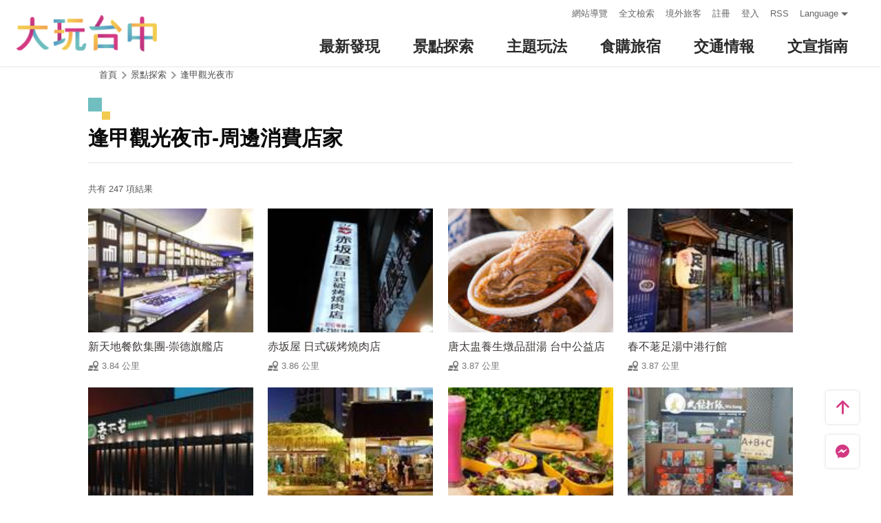

--- FILE ---
content_type: text/html; charset=utf-8
request_url: https://taichung.travel/zh-tw/attractions/nearbyshopping/39?page=8
body_size: 6430
content:
<!DOCTYPE html><html lang=zh-Hant-TW class=no-js data-lang=zh-tw><head><script>document.querySelector("html").setAttribute('class','mode-two-column');if(localStorage.getItem('card-list-mode')==='mode-tile'){document.querySelector("html").classList.remove('mode-two-column');}</script><meta charset=utf-8><meta name=viewport content="width=device-width, initial-scale=1.0, user-scalable=0"><meta name=keyword content="臺中, 台中, 花毯節, 太陽餅, 谷關、梨山觀光季, 兩馬觀光季, 市公車, 谷關, 國際, 醫美, 住宿, 體驗, 景點, 單車, 樂活"><meta name=subject content=逢甲觀光夜市-周邊消費店家><meta name=language content=zh-tw><meta name=owner content=臺中市政府><meta name=coverage content=Worldwide><meta name=distribution content=Global><meta name=rating content=General><meta property=og:title content=逢甲觀光夜市-周邊消費店家><meta property=og:type content=website><meta property=og:site_name content=臺中觀光旅遊網><meta property=og:description content=""><meta property=og:url content=https://taichung.travel/zh-tw/attractions/nearbyshopping/39><meta property=og:locale content=zh_TW><meta name=twitter:site content=臺中觀光旅遊網><meta name=twitter:creator content=臺中觀光旅遊網><meta name=twitter:title content=逢甲觀光夜市-周邊消費店家><meta name=twitter:description content=""><meta name=Dc.Title content=臺中市觀光旅遊網><meta name=Dc.Creator content=臺中市政府觀光旅遊局><meta name=Dc.Subject content=臺中市政府觀光旅遊局><meta name=Dc.Description content=地址：420018臺中市豐原區陽明街36號5樓，電話：04-2228-9111><meta name=Dc.Contributor content=臺中市政府觀光旅遊局><meta name=Dc.Type content=text/html><meta name=Dc.Format content=text><meta name=Dc.Source content=臺中市政府觀光旅遊局><meta name=Dc.Language content=中文><meta name=Dc.Coverage_max content=2300-01-01><meta name=Dc.Coverage_min content=2019-03-29><meta name=Dc.Publisher content=臺中市政府觀光旅遊局><meta name=Dc.Date content=2019-03-29><meta name=Dc.Identifier content=387300000H><meta name=Dc.Rights content=臺中市政府觀光旅遊局><meta name=Category.Theme content=630><meta name=Category.Cake content=DD0><meta name=Category.Service content=900><meta name=Keywords content=旅遊,觀光><meta name=title content=臺中市觀光旅遊網><title>逢甲觀光夜市-周邊消費店家－臺中觀光旅遊網 Taichung Tourism</title><link rel="shortcut icon" href=/Content/favicon.ico><link rel=stylesheet href=/Content/css/all.css><link rel=stylesheet href=/content/css/layout-new.css><script async src="https://www.googletagmanager.com/gtag/js?id=G-NSE7M3QD6V"></script><script>window.dataLayer=window.dataLayer||[];function gtag(){dataLayer.push(arguments);}
gtag('js',new Date());gtag('config','G-NSE7M3QD6V',{cookie_flags:'secure;samesite=lax'});</script><script>(function(w,d,s,l,i){w[l]=w[l]||[];w[l].push({'gtm.start':new Date().getTime(),event:'gtm.js'});var f=d.getElementsByTagName(s)[0],j=d.createElement(s),dl=l!='dataLayer'?'&l='+l:'';j.async=true;j.src='https://www.googletagmanager.com/gtm.js?id='+i+dl;f.parentNode.insertBefore(j,f);})(window,document,'script','dataLayer','GTM-NWXVQGG');</script><script>(function(w,d,s,l,i){w[l]=w[l]||[];w[l].push({'gtm.start':new Date().getTime(),event:'gtm.js'});var f=d.getElementsByTagName(s)[0],j=d.createElement(s),dl=l!='dataLayer'?'&l='+l:'';j.async=true;j.src='https://www.googletagmanager.com/gtm.js?id='+i+dl;f.parentNode.insertBefore(j,f);})(window,document,'script','dataLayer','GTM-WD6KCH2');</script><body class="zh-tw new-2022 dev" data-login=False data-lang=zh-tw><noscript><iframe src="https://www.googletagmanager.com/ns.html?id=GTM-WD6KCH2" title=Google-GTM-WD6KCH2 height=0 width=0 style=display:none;visibility:hidden></iframe></noscript><a id=top title=定位點 tabindex=-1>定位點</a> <a href=#main-content class="acc-show-at-focus js-scroll-anchor" title=跳到主要內容區塊>跳到主要內容區塊</a><div class="main-container new-2023 pt-7 pt-xl-12"><div id=header-root></div><noscript><div class="fixed-top mt-6 mt-xl-12 p-2 bg-white text-main text-center shadow z-2000 fz-md-18px">您的瀏覽器並未啟動JavaScript，請開啟瀏覽器JavaScript狀態或是升級成可執行 JavaScript 的瀏覽器，以便正常使用網頁功能。</div></noscript><main class="page-content-wrapper ov-v"><div class=breadcrumb><a href=javascript:void(0) class=brick accesskey=C title=內容區塊定位點(C)>:::</a> <a href="/" class=unit title=首頁>首頁</a> <span class=unit>景點探索</span> <a href=/zh-tw/attractions/intro/39 class=unit title=逢甲觀光夜市>逢甲觀光夜市</a></div><a class=anchor-fix id=main-content title=定位點 tabindex=-1>定位點</a><div class="unit-title-blk mb20"><h2 class=unit-title>逢甲觀光夜市-周邊消費店家</h2></div><div class=total-nums-blk><p class=nums>共有 247 項結果</div><ul class=info-card-list><li class=item><div class="info-card-item attraction"><a href=/zh-tw/shop/consume/169 class=link title=新天地餐飲集團-崇德旗艦店> <span class=thumb-frame> <img src=/content/images/global/blank.gif data-src=/content/images/shops/1990/150x150_Filedata635179499425677187.jpg class="thumb lazy" alt=""><noscript><img src=/content/images/shops/1990/150x150_Filedata635179499425677187.jpg class=thumb alt=""></noscript></span><div class="info-blk full"><div class=info-title>新天地餐飲集團-崇德旗艦店</div><span class=icon-distance>3.84 公里</span></div></a></div><li class=item><div class="info-card-item attraction"><a href=/zh-tw/shop/consume/4155 class=link title="赤坂屋 日式碳烤燒肉店"> <span class=thumb-frame> <img src=/content/images/global/blank.gif data-src=/content/images/shops/12201/150x150_Filedata635525267492019734.jpg class="thumb lazy" alt=""><noscript><img src=/content/images/shops/12201/150x150_Filedata635525267492019734.jpg class=thumb alt=""></noscript></span><div class="info-blk full"><div class=info-title>赤坂屋 日式碳烤燒肉店</div><span class=icon-distance>3.86 公里</span></div></a></div><li class=item><div class="info-card-item attraction"><a href=/zh-tw/shop/consume/5774 class=link title="唐太盅養生燉品甜湯 台中公益店"> <span class=thumb-frame> <img src=/content/images/global/blank.gif data-src=/content/images/shops/55011/150x150_shops-ijyudqddalio.jpg class="thumb lazy" alt=""><noscript><img src=/content/images/shops/55011/150x150_shops-ijyudqddalio.jpg class=thumb alt=""></noscript></span><div class="info-blk full"><div class=info-title>唐太盅養生燉品甜湯 台中公益店</div><span class=icon-distance>3.87 公里</span></div></a></div><li class=item><div class="info-card-item attraction"><a href=/zh-tw/shop/consume/5791 class=link title=春不荖足湯中港行館> <span class=thumb-frame> <img src=/content/images/global/blank.gif data-src=/content/images/shops/55036/150x150_shops-if3x5cyea45t.jpg class="thumb lazy" alt=""><noscript><img src=/content/images/shops/55036/150x150_shops-if3x5cyea45t.jpg class=thumb alt=""></noscript></span><div class="info-blk full"><div class=info-title>春不荖足湯中港行館</div><span class=icon-distance>3.87 公里</span></div></a></div><li class=item><div class="info-card-item attraction"><a href=/zh-tw/shop/consume/4046 class=link title=春不荖足湯養身行館> <span class=thumb-frame> <img src=/content/images/global/blank.gif data-src=/content/images/shops/10725/150x150_Filedata635471843853979820.jpg class="thumb lazy" alt=""><noscript><img src=/content/images/shops/10725/150x150_Filedata635471843853979820.jpg class=thumb alt=""></noscript></span><div class="info-blk full"><div class=info-title>春不荖足湯養身行館</div><span class=icon-distance>3.88 公里</span></div></a></div><li class=item><div class="info-card-item attraction"><a href=/zh-tw/shop/consume/5139 class=link title=路德威餐館> <span class=thumb-frame> <img src=/content/images/global/blank.gif data-src=/content/images/shops/26887/150x150_image636687685884082526.jpg class="thumb lazy" alt=""><noscript><img src=/content/images/shops/26887/150x150_image636687685884082526.jpg class=thumb alt=""></noscript></span><div class="info-blk full"><div class=info-title>路德威餐館</div><span class=icon-distance>3.88 公里</span></div></a></div><li class=item><div class="info-card-item attraction"><a href=/zh-tw/shop/consume/5777 class=link title="奧兒法低GI輕食餐 台中公益店"> <span class=thumb-frame> <img src=/content/images/global/blank.gif data-src=/content/images/shops/55020/150x150_shops-i4kkl4zs0fxr.jpg class="thumb lazy" alt=""><noscript><img src=/content/images/shops/55020/150x150_shops-i4kkl4zs0fxr.jpg class=thumb alt=""></noscript></span><div class="info-blk full"><div class=info-title>奧兒法低GI輕食餐 台中公益店</div><span class=icon-distance>3.89 公里</span></div></a></div><li class=item><div class="info-card-item attraction"><a href=/zh-tw/shop/consume/5142 class=link title=丸文食品-向上店> <span class=thumb-frame> <img src=/content/images/global/blank.gif data-src=/content/images/shops/26922/150x150_image636688183082034816.jpg class="thumb lazy" alt=""><noscript><img src=/content/images/shops/26922/150x150_image636688183082034816.jpg class=thumb alt=""></noscript></span><div class="info-blk full"><div class=info-title>丸文食品-向上店</div><span class=icon-distance>3.89 公里</span></div></a></div><li class=item><div class="info-card-item attraction"><a href=/zh-tw/shop/consume/5823 class=link title=極緻美妍會館> <span class=thumb-frame> <img src=/content/images/global/blank.gif data-src=/content/images/shops/65083/150x150_members-i32ztsr0v0is.jpg class="thumb lazy" alt=""><noscript><img src=/content/images/shops/65083/150x150_members-i32ztsr0v0is.jpg class=thumb alt=""></noscript></span><div class="info-blk full"><div class=info-title>極緻美妍會館</div><span class=icon-distance>3.93 公里</span></div></a></div><li class=item><div class="info-card-item attraction"><a href=/zh-tw/shop/consume/736 class=link title=狀元仙草舖-東興店> <span class=thumb-frame> <img src=/content/images/global/blank.gif data-src=/content/images/shops/1347/150x150_Filedata635176295603202968.jpg class="thumb lazy" alt=""><noscript><img src=/content/images/shops/1347/150x150_Filedata635176295603202968.jpg class=thumb alt=""></noscript></span><div class="info-blk full"><div class=info-title>狀元仙草舖-東興店</div><span class=icon-distance>3.94 公里</span></div></a></div><li class=item><div class="info-card-item attraction"><a href=/zh-tw/shop/consume/5785 class=link title=奧美伽24小時智能健身台中漢口店> <span class=thumb-frame> <img src=/content/images/global/blank.gif data-src=/content/images/shops/55030/150x150_shops-idz5g1r2whg2.jpg class="thumb lazy" alt=""><noscript><img src=/content/images/shops/55030/150x150_shops-idz5g1r2whg2.jpg class=thumb alt=""></noscript></span><div class="info-blk full"><div class=info-title>奧美伽24小時智能健身台中漢口店</div><span class=icon-distance>3.96 公里</span></div></a></div><li class=item><div class="info-card-item attraction"><a href=/zh-tw/shop/consume/5793 class=link title=不老松足湯漢口行館> <span class=thumb-frame> <img src=/content/images/global/blank.gif data-src=/content/images/shops/55038/150x150_shops-ispazswc4zop.jpg class="thumb lazy" alt=""><noscript><img src=/content/images/shops/55038/150x150_shops-ispazswc4zop.jpg class=thumb alt=""></noscript></span><div class="info-blk full"><div class=info-title>不老松足湯漢口行館</div><span class=icon-distance>3.96 公里</span></div></a></div></ul><div class=page-bar><div class="blk prev-blk"><a class=first-page href="/zh-tw/attractions/nearbyshopping/39?page=1" title=最前頁>最前頁</a> <a class=prev-page href="/zh-tw/attractions/nearbyshopping/39?page=7" title=上一頁>上一頁</a></div><div class="blk page-link"><a href="/zh-tw/attractions/nearbyshopping/39?page=7" class=link title=7>7</a> <span class=current>8</span> <a href="/zh-tw/attractions/nearbyshopping/39?page=9" class=link title=9>9</a> <a href="/zh-tw/attractions/nearbyshopping/39?page=10" class=link title=10>10</a> <a href="/zh-tw/attractions/nearbyshopping/39?page=11" class=link title=11>11</a> <a href="/zh-tw/attractions/nearbyshopping/39?page=12" class=link title=12>12</a> <a href="/zh-tw/attractions/nearbyshopping/39?page=13" class=link title=13>13</a> <a href="/zh-tw/attractions/nearbyshopping/39?page=14" class=link title=14>14</a> <a href="/zh-tw/attractions/nearbyshopping/39?page=15" class=link title=15>15</a></div><div class="blk next-blk"><a href="/zh-tw/attractions/nearbyshopping/39?page=9" class=next-page title=下一頁>下一頁</a> <a href="/zh-tw/attractions/nearbyshopping/39?page=21" class=last-page title=最末頁>最末頁</a></div></div></main><div id=app-root></div><div class=footer-wrapper><div class="fat-footer-wrapper show-at-desktop pt-0"><div class="fat-footer pt-4"><div class=fat-footer-item><div class=title>最新消息</div><ul class=menu-list><li class=item><a href=/zh-tw/event/touristcalendar#season-1 class=link title=活動年曆>活動年曆</a><li class=item><a href=/zh-tw/event/news class=link title=最新消息>最新消息</a><li class=item><a href=/zh-tw/diary/list class=link title=社群話題>社群話題</a><li class=item><a href=/zh-tw/tag/topictag class=link title=熱門關鍵字>熱門關鍵字</a></ul></div><div class=fat-footer-item><div class=title>景點探索</div><ul class=menu-list><li class=item><a href=/zh-tw/live-camera class=link title=即時影像>即時影像</a><li class=item><a href=/zh-tw/attractions/topten class=link title=熱門TOP10>熱門TOP10</a><li class=item><a href=/zh-tw/attractions/list class=link title=景點快搜>景點快搜</a><li class=item><a href=/zh-tw/attractions/maptour class=link title=旅遊地圖>旅遊地圖</a><li class=item><a href=/zh-tw/multimedia/panoramic class=link title=全景看臺中>全景看臺中</a></ul></div><div class=fat-footer-item><div class=title>主題玩法</div><ul class=menu-list><li class=item><a href=/zh-tw/experience/night-tour class=link title=臺中夜遊>臺中夜遊</a><li class=item><a href=/zh-tw/experience/sustainable-travel class=link title=永續旅遊>永續旅遊</a><li class=item><a href=/zh-tw/experience/family-fun class=link title=親子同樂>親子同樂</a><li class=item><a href=/zh-tw/experience/hipster-experience class=link title=文青探索>文青探索</a><li class=item><a href=/zh-tw/experience/hikingtrail class=link title=登山步道>登山步道</a><li class=item><a href=/zh-tw/experience/cyclingtrip class=link title=鐵馬之旅>鐵馬之旅</a><li class=item><a href="/zh-tw/tag/search?region=%E8%87%BA%E4%B8%AD%E6%8D%B7%E9%81%8B%E6%97%85%E9%81%8A%E5%B0%88%E5%8D%80" class=link title=捷運旅遊>捷運旅遊</a><li class=item><a href=/zh-tw/experience/seniors-tour class=link title=銀髮漫遊>銀髮漫遊</a><li class=item><a href=/zh-tw/experience/history class=link title=臺中人文之美>臺中人文之美</a><li class=item><a href="/zh-tw/tag/search?region=%E8%87%BA%E4%B8%AD%E6%9C%83%E5%B1%95%E6%97%85%E9%81%8A" class=link title=臺中會展旅遊>臺中會展旅遊</a><li class=item><a href=/zh-tw/tourist/tour/931 class=link title=穆斯林友善之旅>穆斯林友善之旅</a><li class=item><a href="/zh-tw/tourist/tourlist?theme=%E5%8E%9F%E6%B0%91%E8%A7%80%E5%85%89" class=link title=原民觀光>原民觀光</a><li class=item><a href=/zh-tw/experience/discovertaichung class=link title=更多主題旅遊>更多主題旅遊</a><li class=item><a href=/zh-tw/experience/overview class=link title=更多好玩遊程>更多好玩遊程</a></ul></div><div class=fat-footer-item><div class=title>食購旅宿</div><ul class=menu-list><li class=item><a href=/zh-tw/shop/accommodationrecommend class=link title=住宿推薦>住宿推薦</a><li class=item><a href=/zh-tw/experience/gourmet-guide class=link title=美食導覽>美食導覽</a><li class=item><a href=/zh-tw/shop/lowcarbonhotel class=link title=低碳旅館>低碳旅館</a><li class=item><a href=/zh-tw/shop/campingarea class=link title=星光露營>星光露營</a><li class=item><a href=/zh-tw/shop/seniorstay class=link title=友善樂齡旅宿>友善樂齡旅宿</a><li class=item><a href=/zh-tw/shop/consumelist class=link title=美食購物快搜>美食購物快搜</a><li class=item><a href=/zh-tw/shop/consumeoverview class=link title=主題美食>主題美食</a><li class=item><a href=/zh-tw/shop/gourment class=link title=饗用美味>饗用美味</a><li class=item><a href=/zh-tw/experience/souvenirs class=link title=臺中特產>臺中特產</a><li class=item><a href=/zh-tw/shop/business class=link title=購物商圈>購物商圈</a><li class=item><a href=/zh-tw/event/coupon class=link title=優惠情報>優惠情報</a></ul></div><div class=fat-footer-item><div class=title>交通情報</div><ul class=menu-list><li class=item><a href=/zh-tw/traffic/gettinghere class=link title=出發前往臺中>出發前往臺中</a><li class=item><a href=/zh-tw/traffic/driving class=link title=自行開車>自行開車</a><li class=item><a href=/zh-tw/traffic/flight class=link title=臺中機場(另開視窗)>臺中機場</a><li class=item><a href=https://www.tmrt.com.tw/metro-life/map class=link title=台中捷運(另開視窗) target=_blank rel="noopener noreferrer">台中捷運</a><li class=item><a href=/zh-tw/traffic/railway class=link title=臺鐵>臺鐵</a><li class=item><a href=/zh-tw/traffic/thsr class=link title=高鐵>高鐵</a><li class=item><a href=/zh-tw/traffic/longdistancepassenger class=link title=長途客運>長途客運</a><li class=item><a href=https://www.taiwantourbus.com.tw/C/tw/twbus-home/region class=link title=台灣觀光巴士(另開視窗) target=_blank rel="noopener noreferrer">台灣觀光巴士</a><li class=item><a href=/taichung-tour-bus class=link title=臺中市觀光公車/台灣好行>臺中市觀光公車/台灣好行</a><li class=item><a href=/zh-tw/traffic/citybus class=link title=市區公車>市區公車</a><li class=item><a href=/zh-tw/traffic/taxi class=link title=駕車旅遊>駕車旅遊</a><li class=item><a href="https://www.youbike.com.tw/region/i/" class=link title=臺中YouBike(另開視窗) target=_blank rel="noopener noreferrer">臺中YouBike</a><li class=item><a href=/zh-tw/shop/vehiclerentallist class=link title=租車快搜>租車快搜</a></ul></div><div class=fat-footer-item><div class=title>文宣指南</div><ul class=menu-list><li class=item><a href=/zh-tw/multimedia/publicationlist class=link title=地圖與指南>地圖與指南</a><li class=item><a href=/zh-tw/traveltips/visa class=link title=境外旅客>境外旅客</a><li class=item><a href=/zh-tw/tourist/app class=link title=大玩臺中APP>大玩臺中APP</a><li class=item><a href=/zh-tw/multimedia/filmcategory class=link title=影片欣賞>影片欣賞</a><li class=item><a href=/zh-tw/multimedia/albumlist class=link title=照片集錦>照片集錦</a><li class=item><a href=/zh-tw/multimedia/surveylist class=link title=問卷調查>問卷調查</a><li class=item><a href=/zh-tw/multimedia/links class=link title=友站連結>友站連結</a><li class=item><a href="https://www.taiwan.net.tw/m1.aspx?sNo=0030310&amp;keyString=%5E10019%5E0%5E40" class=link title=臺中YouBike(另開視窗) target=_blank rel="noopener noreferrer">臺中YouBike</a><li class=item><a href="/zh-tw/tag/list?categories=%E7%99%BB%E9%9D%A9%E7%86%B1%E9%98%B2%E6%B2%BB%E5%B0%88%E5%8D%80" class=link title=登革熱防治專區>登革熱防治專區</a></ul></div></div></div><div class="footer px-2 pt-3 py-md-5"><a href="http://www.taichung.gov.tw/" class="taichung-logo mx-auto mb-2 mb-md-3" rel="noopener noreferrer" target=_blank title=臺中市政府(另開視窗)> 臺中市政府 </a><div class="d-block d-flex justify-content-center text-info"><div class="row w-100 justify-content-xl-center"><div class="col-12 col-md-6 col-xl-2 text-left ml-2 ml-md-0 mb-2"><div class=visitor-blk><p class=info>更新日期：2026-02-02<p class=info>今日瀏覽：1967<p class=info>總訪客數：253527205</div></div><div class="col-12 col-md-6 col-xl-3 text-left ml-2 ml-md-0 mb-2"><div class="fz-13px fz-md-14px font-weight-bold mb-4px">臺中市政府觀光旅遊局</div><p class="fz-13px fz-md-14px mb-4px">420018臺中市豐原區陽明街36號5樓<p class="fz-13px fz-md-14px mb-4px adj">電話 04-2228-9111</div><div class="col-12 col-md-6 col-xl-3 text-left ml-2 ml-md-0 mb-2"><div class="row fz-13px fz-md-14px"><a href=/zh-tw/siteinformation/sitemap class="col-6 mb-4px text-info hover-main" title=網站導覽>網站導覽</a> <a href=/zh-tw/siteinformation/privacy class="col-6 mb-4px text-info hover-main" title=隱私權>隱私權</a> <a href=/zh-tw/siteinformation/security class="col-6 mb-4px text-info hover-main" title=資訊安全>資訊安全</a> <a href=/zh-tw/siteinformation/copyright class="col-6 mb-4px text-info hover-main" title=版權宣告>版權宣告</a> <a href=/zh-tw/siteinformation/linkexchange class="col-6 mb-4px text-info hover-main" title=交換連結>交換連結</a><form method=post action=/zh-tw/feedback class="col-6 report-form"><input name=__RequestVerificationToken type=hidden value=uo94rG3N2gCU3mEKbo0jBxJ2r7SRS_DR_btiSfMVBYRMTLUBg_BoS9z7HbavxntoWX4tO_aMTJwTq_sGf_m3_fMMdBuvXkmyyVb1iOoOxkQ1> <input name=title value="逢甲觀光夜市-周邊消費店家－臺中觀光旅遊網 Taichung Tourism" type=hidden> <input name=url value="https://taichung.travel/zh-tw/attractions/nearbyshopping/39?page=8" type=hidden> <button class="fz-13px fz-md-14px p-0 text-info hover-main" title=連絡我們>連絡我們</button></form><a href=/zh-tw/siteinformation/gwoia class="col-6 text-info hover-main" title=網站資料開放宣告>網站資料開放宣告</a></div></div><div class="gov-aplus-blk ml-2 mt-3 ml-md-0 mt-md-0"><a href="https://www.gov.tw/" rel="noopener noreferrer" target=_blank class=e-gov title=我的e政府(另開視窗)>我的e政府</a> <a href="https://accessibility.moda.gov.tw/Applications/Detail?category=20250311173906" rel="noopener noreferrer" target=_blank class=aplus title=無障礙AA(另開視窗)>無障礙AA</a><div class="disaster-warning-blk mt-5" id=capInfo300100_Normal_66></div></div></div></div></div><div class="py-1 bg-taichung-blue fz-13px text-center">Copyright © 2021 臺中市政府觀光旅遊局 版權所有</div></div></div><div class="float-blk d-flex flex-xl-column align-items-center fixed-bottom w-100 w-xl-6 mb-xl-5 pb-safe-area text-main trs-all pointer-events-none bg-white shadow" id=float-blk><a href=#top title=返回頁面頂端 class="btn w-7 h-6 w-xl-6 ml-auto mb-xl-2 border-0 text-main pointer-events-auto order-last order-xl-first js-scroll-anchor"> <i class="icon icon-top fz-20px" aria-hidden=true></i> <span class=text-hide>返回頁面頂端</span> </a> <a class="btn w-7 h-6 w-xl-6 border-0 text-main pointer-events-auto" href=https://m.me/taichungresort target=_blank rel="noopener noreferrer" title="台中旅遊網 FB Chat (另開視窗)"> <i class="icon icon-fb-msg fz-20px" aria-hidden=true></i> <span class=sr-only>台中旅遊網 FB Chat</span> </a><div class="d-flex d-xl-none justify-content-center align-items-center flex-fill h-3 border-left border-right"><button class="btn w-100 h-6 border-0 text-main pointer-events-auto fz-16px js-play-nearby" data-url-in="/zh-tw/nearby/poisex?latlng=__latlng__&amp;areas=__area__" data-url-out="/zh-tw/nearby/poisex?latlng=__latlng__" id=btn-nearby title=附近玩什麼> <i class="icon icon-nearby mr-4px fz-22px text-main" aria-hidden=true></i> 附近玩什麼 </button></div></div><input name=__RequestVerificationToken type=hidden value=Wa3VGB_t1RkJZb1a5X7lZgAl0O1jn2kBnwsOAjTz0DkLJ0EszRzfLkUI1pGeX11tu6mY-IULu5koG9QegClDbE1f53URZM4saTn5P5m6rfY1><script src=/Scripts/_scripts.js></script><script>var isGRecaptchaSuccess=false;var isGRecaptchaSuccess4Contact=false;var isGRecaptchaSuccess4Api=false;var onloadCallback=function(){if(document.querySelector("#recaptchaPlaceholder")){grecaptcha.render('recaptchaPlaceholder',{'sitekey':'6Lex6gwUAAAAABpZK9OaCPWx1QTIjj5iB5FtYVov','callback':verifyCallback});}
if(document.querySelector("#recaptchaPlaceholder4Api")){grecaptcha.render('recaptchaPlaceholder4Api',{'sitekey':'6Lex6gwUAAAAABpZK9OaCPWx1QTIjj5iB5FtYVov','callback':verifyCallback4Api});}
grecaptcha.render('recaptchaPlaceholder4Contact',{'sitekey':'6Lex6gwUAAAAABpZK9OaCPWx1QTIjj5iB5FtYVov','callback':verifyCallback4Contact});};function verifyCallback(respons){isGRecaptchaSuccess=true;}
function verifyCallback4Contact(respons){isGRecaptchaSuccess4Contact=true;}
function verifyCallback4Api(respons){isGRecaptchaSuccess4Api=true;}</script><script src="https://www.google.com/recaptcha/api.js?onload=onloadCallback&amp;render=explicit" async defer></script><script src=/scripts/alone/play-nearby.min.js></script><script src=/scripts/alone/react/app-d07f8f4b64af857735c6.js></script><noscript><iframe src="https://www.googletagmanager.com/ns.html?id=GTM-NWXVQGG" height=0 width=0 style=display:none;visibility:hidden title=Google-GTM></iframe></noscript>

--- FILE ---
content_type: text/html; charset=utf-8
request_url: https://taichung.travel/zh-tw/add-visitor
body_size: -642
content:
{"success":true,"total":253527099.0,"date_time":"2026-02-02T02:00:27.1956505"}